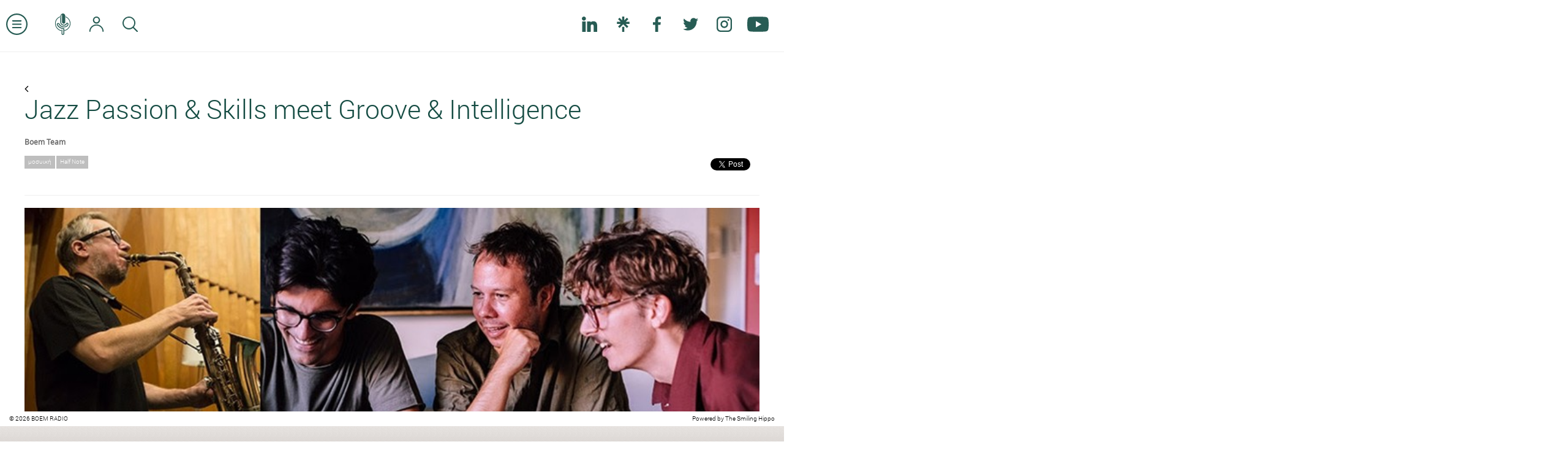

--- FILE ---
content_type: text/html; charset=UTF-8
request_url: https://www.boemradio.com/gr/el/news/jazz-passion-amp-skills-meet-groove-amp-intelligence-2/
body_size: 10983
content:
<!DOCTYPE html>
<html>
<head>
    <meta charset="utf-8">
    <meta http-equiv="X-UA-Compatible" content="IE=edge">
<meta name = "viewport" content = "initial-scale = 1.0, user-scalable = no">
<meta property="og:type" content="website" />
<meta property="fb:app_id" content=""/>
<title>Jazz Passion & Skills meet Groove & Intelligence</title>
<meta property="og:title" content="Jazz Passion & Skills meet Groove & Intelligence"/>
<meta name="twitter:title" content="Jazz Passion & Skills meet Groove & Intelligence"/>
<meta property="og:description" content="Ένα από τα σημαντικότερα group της ελληνικής τζαζ, το Spiral Trio επιστρέφοντας στην σκηνή του Half Note Jazz Club, συναντά τον εξαιρετικό σαξοφωνίστα Δημήτρη Τσάκα,  για μία μοναδική συναυλία στις 6 Απριλίου 2022. "/>
<meta property="og:url" content="https://www.boemradio.com/gr/el/news/jazz-passion-amp-skills-meet-groove-amp-intelligence-2/"/>
<meta property="og:image" content="https://www.boemradio.com/media/uploads_image/2022/04/02/p1fvkhj2llkec6jgggd1lfbcdkb_900.jpg"/>
<meta name="twitter:image" content="https://www.boemradio.com/media/uploads_image/2022/04/02/p1fvkhj2llkec6jgggd1lfbcdkb_900.jpg"/>
<meta name="description" content="Ένα από τα σημαντικότερα group της ελληνικής τζαζ, το Spiral Trio επιστρέφοντας στην σκηνή του Half Note Jazz Club, συναντά τον εξαιρετικό σαξοφωνίστα Δημήτρη Τσάκα,  για μία μοναδική συναυλία στις 6 Απριλίου 2022. "/>
    <link rel="icon" href="https://www.boemradio.com/skin/frontend/default/img/favicon.ico" type="image/x-icon"/>
    <link rel="shortcut icon" href="https://www.boemradio.com/skin/frontend/default/img/favicon.ico" type="image/x-icon"/>
    <link rel="shortcut icon" href="https://www.boemradio.com/skin/frontend/default/img/favicon.png"/>
    <link rel="stylesheet" type="text/css" href="https://www.boemradio.com/skin/frontend/default/css/bootstrap.min.css?v=1.06971646c8b7db"/>
    <link rel="stylesheet" type="text/css" href="https://www.boemradio.com/skin/frontend/default/css/font-awesome.css?v=1.06971646c8b7db"/>
    <link rel="stylesheet" type="text/css" href="https://www.boemradio.com/skin/frontend/default/css/menu_sideslide.css?v=1.06971646c8b7db"/>
    <link rel="stylesheet" type="text/css" href="https://www.boemradio.com/skin/frontend/default/css/radiojar.css?v=1.06971646c8b7db"/>
    <link rel="stylesheet" type="text/css" href="https://www.boemradio.com/skin/frontend/default/css/theme.css?v=1.06971646c8b7db"/>
    <link rel="stylesheet" type="text/css" href="https://www.boemradio.com/skin/frontend/default/css/responsive.css?v=1.06971646c8b7db"/>
    
    <script type="text/javascript" src="https://www.radiojar.com/wrappers/api-plugins/v1/radiojar-min.js"></script>
    <link href="//fonts.googleapis.com/css?family=Open+Sans:300italic,300,400italic,400,600italic,600,700italic,700,800italic,800" rel="stylesheet" type="text/css">
    
	<script src="https://apis.google.com/js/platform.js" async defer></script>
    

    <script type="text/javascript" src="https://www.boemradio.com/skin/frontend/default/js/jquery-1.11.1.min.js?v=1.06971646c8b7db"></script>
    
        <script type="text/javascript">
        var URL = 'https://www.boemradio.com/gr/el/';
        var SKIN = 'https://www.boemradio.com/skin/frontend/default/';

        var CHAT_INTERVAL = 5500;

        var WS_ROOT = 'https://www.boemradio.com/';
        var RADIOJAR_STREAM= 'ks3fqfgmb';
        $(document).ready(function () {
            $.ajaxSetup({url: URL + 'ajax/', type: "POST", dataType: "json"})
        });
    </script>
    <script src="https://www.boemradio.com/skin/frontend/default/js/modernizr-2.6.2-respond-1.1.0.min.js"></script>

    <script type="text/javascript" src="https://www.boemradio.com/skin/frontend/default/js/bootstrap.min.js?v=1.06971646c8b7db"></script>
    <script type="text/javascript" src="https://www.boemradio.com/skin/frontend/default/js/masonry.pkgd.min.js?v=1.06971646c8b7db"></script>
    <script type="text/javascript" src="https://www.boemradio.com/skin/frontend/default/js/jquery.validate.min.js?v=1.06971646c8b7db"></script>
    <script type="text/javascript" src="https://www.boemradio.com/skin/frontend/default/js/scrollingelement.js?v=1.06971646c8b7db"></script>
    <script type="text/javascript" src="https://www.boemradio.com/skin/frontend/default/js/chat.js?v=1.06971646c8b7db"></script>
    <script type="text/javascript" src="https://www.boemradio.com/skin/frontend/default/js/forms.js?v=1.06971646c8b7db"></script>
    <script type="text/javascript" src="https://www.boemradio.com/skin/frontend/default/js/theme.js?v=1.06971646c8b7db"></script>

            <script>
		  (function(i,s,o,g,r,a,m){i['GoogleAnalyticsObject']=r;i[r]=i[r]||function(){
		  (i[r].q=i[r].q||[]).push(arguments)},i[r].l=1*new Date();a=s.createElement(o),
		  m=s.getElementsByTagName(o)[0];a.async=1;a.src=g;m.parentNode.insertBefore(a,m)
		  })(window,document,'script','//www.google-analytics.com/analytics.js','ga');
		  ga('create', 'UA-4290318-75', 'auto');
		  ga('send', 'pageview');
		</script>
    </head>
<body class="el-reset section-news article-details">
<div class="">
    <header class="navbar navbar-fixed-top clearfix" role="banner">
        <nav class="clearfix nav-container pull-left" role="navigation">
        <ul class="nav navbar-nav pull-left" id="top-nav">
            <li>
                <a href="#" class="menu-expand scaled">
                    <svg version="1.1" xmlns="https://www.w3.org/2000/svg" xmlns:xlink="https://www.w3.org/1999/xlink" x="0px" y="0px" viewBox="0 0 32 32" style="enable-background:new 0 0 32 32;" xml:space="preserve">                    
                        <path d="M16,32C7.2,32,0,24.8,0,16S7.2,0,16,0s16,7.2,16,16S24.8,32,16,32z M16,2C8.3,2,2,8.3,2,16s6.3,14,14,14s14-6.3,14-14
                            S23.7,2,16,2z"/>
                        <path d="M22,12H10c-0.6,0-1-0.4-1-1s0.4-1,1-1h12c0.6,0,1,0.4,1,1S22.6,12,22,12z"/>
                        <path d="M22,17H10c-0.6,0-1-0.4-1-1s0.4-1,1-1h12c0.6,0,1,0.4,1,1S22.6,17,22,17z"/>
                        <path d="M22,22H10c-0.6,0-1-0.4-1-1s0.4-1,1-1h12c0.6,0,1,0.4,1,1S22.6,22,22,22z"/>                    
                    </svg>
                </a>
            </li>
            <li class="homepage-link ">
                <a href="https://www.boemradio.com/" class="ajax-link scaled">
                    <svg version="1.1" xmlns="https://www.w3.org/2000/svg" xmlns:xlink="https://www.w3.org/1999/xlink" x="0px" y="0px"
                         viewBox="0 0 72.8 100.8" style="enable-background:new 0 0 72.8 100.8;" xml:space="preserve">                                        
                        <path class="st0" d="M62.4,22.2c-3.6-3.6-7.7-6.3-12.1-8L49.6,14l0,0.7l0,2.3l0,0.3l0.3,0.1c3.7,1.6,7.2,3.9,10.3,7
                            c6.3,6.3,9.4,14,9.4,22.8c0,8.9-3.2,16.5-9.7,22.7c-4.4,4.3-9.6,7.1-15.3,8.4l-0.4,0.1l0,0.4l0,2.3l0,0.6l0.6-0.1
                            c6.5-1.4,12.3-4.6,17.3-9.4c7-6.8,10.6-15.2,10.6-25.1C72.8,37.5,69.3,29.1,62.4,22.2z"/>
                        <path class="st0" d="M12.5,69.6C6.3,63.3,3.1,55.7,3.1,47c0-8.8,3.2-16.5,9.4-22.7c3.3-3.3,7.1-5.8,11.3-7.3l0.3-0.1l0-0.3l0-2.3
                            l0-0.7l-0.7,0.2c-4.8,1.6-9.1,4.4-13,8.1C3.5,28.7,0,37,0,46.6c0,9.6,3.4,18,10.1,25.1c5.3,5.6,11.5,9,18.4,10.3l0.6,0.1v-0.6v-0.6
                            c0-0.5,0.1-1,0.4-1.3l0.5-0.7l-0.8-0.1C22.9,77.6,17.3,74.5,12.5,69.6z"/>
                        <path class="st0" d="M41.1,68.8c-12.4-0.5-21.8-5.6-27.8-15.4c-1-1.7-1.2-3.1-0.6-4c0.3-0.5,0.9-0.8,1.6-0.8c1.3,0,2.7,1.1,3.8,3
                            c4.7,8.6,13.5,13.5,24.1,13.5c1.9,0,3.8-0.2,5.7-0.5c6.3-1,11.8-4.7,14.1-9.5c1.7-3.5,1.7-6.8,0.1-9.2c-1.1-1.6-2.8-2.5-4.7-2.5
                            c-2.6,0-5.1,1.8-6.8,5c-1.5,2.9-4.5,4.4-8.5,4.4c-1.5,0-3-0.2-4.6-0.6c-4.8-1.2-8.4-5.6-8.4-10.2l0.1-28.3c0-4.4,1.6-6.9,2.9-8.1
                            l0.9-0.9l0,35.9c0,2.2,0.8,4.1,2.4,5.4c1.4,1.1,3.3,1.8,5.3,1.8c3.7,0,7.4-2.2,7.4-7l0.1-27.4c0-4.4-1.3-8-3.9-10.4
                            C42.6,1,40,0,37.2,0c-5.7,0-11.9,4.3-11.9,13.7L25.1,42c0,6.4,4.9,12.5,11.5,14.2c2.1,0.5,4.1,0.8,6,0.8c5.6,0,9.6-2.2,12-6.7
                            c0.9-1.8,1.9-2.7,2.9-2.7c0.5,0,0.9,0.2,1.3,0.7c0.7,1.1,0.6,3.3-0.4,5.3c-1.8,3.6-6.1,6.4-11,7.2c-1.6,0.3-3.3,0.4-4.9,0.4
                            c-9.1,0-16.6-4.1-20.5-11.4c-1.8-3.3-4.5-5.1-7.5-5.1c-2.2,0-4.2,1-5.3,2.8c-1.4,2.2-1.2,5,0.5,8c5.5,9.9,16.3,16.4,28.8,17.3
                            l0.5,0l0.2,21.6c0,1-0.4,1.6-0.7,1.9c-0.4,0.4-1,0.6-1.6,0.6c-0.6,0-1.2-0.2-1.7-0.7c-0.3-0.3-0.7-0.9-0.7-1.9V77.7
                            c0-0.3-0.1-0.6-0.2-0.9c-0.4-0.8-1.2-1.1-1.9-1.1c-0.7,0-1.3,0.3-1.7,0.7c-0.3,0.3-0.4,0.8-0.4,1.2v16.6c0,4.5,3.4,6.5,6.6,6.5
                            c1.8,0,3.5-0.6,4.7-1.8c1.2-1.2,1.9-2.8,1.9-4.7l-0.2-23.5C43.1,69.9,42,68.9,41.1,68.8z"/>
                    </svg>
                </a>
            </li>


            <li>
                <a href="https://www.boemradio.com/gr/el/account/" class="ajax-link">
                    <svg version="1.1" xmlns="https://www.w3.org/2000/svg" xmlns:xlink="https://www.w3.org/1999/xlink" x="0px" y="0px"
                         viewBox="0 0 127 135.9" style="enable-background:new 0 0 127 135.9;" xml:space="preserve">
                        <path d="M63.5,63c8.3,0,16.2-3.3,22.2-9.3c6-6,9.3-13.9,9.3-22.2s-3.3-16.2-9.3-22.2c-6-6-13.9-9.3-22.2-9.3S47.3,3.3,41.3,9.3
                            c-6,6-9.3,13.9-9.3,22.2s3.3,16.2,9.3,22.2S55.2,63,63.5,63z M63.5,10C74.8,10,84,19.2,84,30.5C84,41.8,74.8,51,63.5,51
                            C52.2,51,43,41.8,43,30.5C43,19.2,52.2,10,63.5,10z"/>
                        <path d="M61.7,70C46,70,31,76,19.4,87.1C7.8,98.1,0.9,112.8,0,128.5c0,4.8,2.9,7.4,5.7,7.4c2,0,4.3-1.4,4.3-5.4v0l0,0
                            C11,102.2,34.5,80,63.5,80s52.5,22.2,53.5,50.4l0,0v0c0,4,2.3,5.4,4.3,5.4c2.8,0,5.7-2.5,5.7-7.4C125,95.7,97.2,70,63.5,70
                            C62.9,70,62.3,70,61.7,70L61.7,70"/>
                    </svg>
                </a>
            </li>
                        <li class="clearfix hidden-xs">
                <a href="#" data-parent="#top-nav" class="pull-left hidden-xs" data-toggle="collapse" data-target="#search-form" aria-expanded="false" aria-controls="search-form">
                    <svg version="1.1" xmlns="https://www.w3.org/2000/svg" xmlns:xlink="https://www.w3.org/1999/xlink" x="0px" y="0px"
                         viewBox="0 0 18.5 18.5" style="enable-background:new 0 0 18.5 18.5;" xml:space="preserve">
                            <path d="M13.7,12.7l4.6,4.6c0.3,0.3,0.3,0.8,0,1.1c-0.3,0.3-0.8,0.3-1.1,0l-4.6-4.6c-1.3,1.1-3.1,1.8-4.9,1.8C3.5,15.5,0,12,0,7.8
                                S3.5,0,7.8,0s7.8,3.5,7.8,7.8C15.5,9.6,14.8,11.3,13.7,12.7z M7.8,14c3.5,0,6.3-2.8,6.3-6.3s-2.8-6.3-6.3-6.3S1.5,4.3,1.5,7.8
                                S4.3,14,7.8,14z"/>
                    </svg>
                </a>
                <form class="pull-left navbar-form navbar-left collapse fade" id="search-form" action="https://www.boemradio.com/gr/el/search/">
                    <div class="form-group">
                        <input type="text" class="form-control" name="search-param">
                    </div>
                    <button type="submit" class="btn btn-default">ΑΝΑΖΗΤΗΣΗ</button>
                    <button type="button" class="btn btn-link" style="color: #000" data-toggle="collapse" data-target="#search-form" aria-expanded="false" aria-controls="search-form">&times;</button>
                </form>
            </li>
        </ul>
        <ul class="nav navbar-nav pull-right hidden-xs">
            <li class="fb-btn">
				<div class="fb-like pull-right" style="margin: 20px 0 0 0;" data-href="https://www.facebook.com/boemradio/ " data-layout="button_count" data-action="like" data-show-faces="false" data-share="false"></div>	
			</li>
            <li>
                <a href="https://www.linkedin.com/company/boemradio" class="no-border social-link" target="_blank">
                    <svg version="1.1" id="Layer_1" xmlns="http://www.w3.org/2000/svg" xmlns:xlink="http://www.w3.org/1999/xlink" x="0px" y="0px"
                         viewBox="0 0 310 310" style="enable-background:new 0 0 310 310;" xml:space="preserve">
                        <g id="XMLID_801_">
                            <path id="XMLID_802_" d="M72.2,99.7H9.9c-2.8,0-5,2.2-5,5v199.9c0,2.8,2.2,5,5,5h62.2c2.8,0,5-2.2,5-5V104.7
                                C77.2,102,74.9,99.7,72.2,99.7z"/>
                            <path id="XMLID_803_" d="M41.1,0.3C18.4,0.3,0,18.7,0,41.4c0,22.6,18.4,41,41.1,41c22.6,0,41-18.4,41-41
                                C82.1,18.7,63.7,0.3,41.1,0.3z"/>
                            <path id="XMLID_804_" d="M230.5,94.8c-25,0-43.5,10.7-54.7,23v-13c0-2.8-2.2-5-5-5h-59.6c-2.8,0-5,2.2-5,5v199.9c0,2.8,2.2,5,5,5
                                h62.1c2.8,0,5-2.2,5-5v-98.9c0-33.3,9.1-46.3,32.3-46.3c25.3,0,27.3,20.8,27.3,48v97.2c0,2.8,2.2,5,5,5H305c2.8,0,5-2.2,5-5V195
                                C310,145.4,300.5,94.8,230.5,94.8z"/>
                        </g>
                    </svg>
                </a>
            </li>
            <li>
                <a href="https://linktr.ee/BoemRadio" class="no-border social-link" target="_blank">
                    <svg version="1.1" id="Layer_1" xmlns="http://www.w3.org/2000/svg" xmlns:xlink="http://www.w3.org/1999/xlink" x="0px" y="0px" viewBox="0 0 48 48" style="enable-background:new 0 0 48 48;" xml:space="preserve">
                        <path d="M27.5,11.7l8-8.2l4.6,4.8l-8.4,8h11.8v6.6H31.7l8.5,8.2l-4.6,4.7L24,24.2L12.5,35.7l-4.6-4.6l8.5-8.2H4.5v-6.6h11.8l-8.4-8
                        l4.6-4.8l8,8.2V0h6.9V11.7z M20.5,32.3h6.9V48h-6.9V32.3z"/>
                    </svg>
                </a>
            </li>
            <li>
                <a href="https://www.facebook.com/boemradio" class="no-border social-link" target="_blank">
                    <svg version="1.1" xmlns="https://www.w3.org/2000/svg" xmlns:xlink="https://www.w3.org/1999/xlink" x="0px" y="0px"
                         viewBox="0 0 155.1 155.1" style="enable-background:new 0 0 155.1 155.1;" xml:space="preserve">
                        <path id="f_1_" class="st0" d="M89.6,155.1V84.4h23.7l3.6-27.6H89.6V39.2c0-8,2.2-13.4,13.7-13.4l14.6,0V1.1
                            C115.3,0.8,106.7,0,96.6,0C75.5,0,61.1,12.9,61.1,36.5v20.3H37.3v27.6h23.8v70.8H89.6z"/>
                    </svg>
                </a>
            </li>
            <li>
                <a href="https://twitter.com/Boem_Radio" class="no-border social-link" target="_blank">                    
                    <svg version="1.1" xmlns="https://www.w3.org/2000/svg" xmlns:xlink="https://www.w3.org/1999/xlink" x="0px" y="0px" viewBox="0 0 612 612" style="enable-background:new 0 0 612 612;" xml:space="preserve">                    
                        <path class="st0" d="M612,116.3c-22.5,10-46.7,16.7-72.1,19.8c25.9-15.5,45.8-40.2,55.2-69.4c-24.3,14.4-51.2,24.8-79.8,30.5
                            c-22.9-24.4-55.5-39.7-91.6-39.7c-69.3,0-125.6,56.2-125.6,125.5c0,9.8,1.1,19.4,3.3,28.6c-104.3-5.2-196.8-55.2-258.8-131.2
                            c-10.8,18.5-17,40.1-17,63.1c0,43.6,22.2,82,55.8,104.5c-20.6-0.7-39.9-6.3-56.9-15.8v1.6c0,60.8,43.3,111.6,100.7,123.1
                            c-10.5,2.8-21.6,4.4-33.1,4.4c-8.1,0-15.9-0.8-23.6-2.3c16,49.9,62.3,86.2,117.3,87.2c-42.9,33.7-97.1,53.7-155.9,53.7
                            c-10.1,0-20.1-0.6-29.9-1.7c55.6,35.7,121.5,56.5,192.4,56.5c230.9,0,357.2-191.3,357.2-357.2l-0.4-16.3
                            C573.9,163.5,595.2,141.4,612,116.3z"/>                        
                    </svg>

                </a>
            </li>           
			<li>
                <a href="https://www.instagram.com/boem_radio/" class="no-border social-link" target="_blank">
                    <svg version="1.1" xmlns="https://www.w3.org/2000/svg" xmlns:xlink="https://www.w3.org/1999/xlink" x="0px" y="0px"
                         viewBox="0 0 75 75" style="enable-background:new 0 0 75 75;" xml:space="preserve">                    
                        <path class="st0" d="M37.5,19C27.3,19,19,27.3,19,37.5S27.3,56,37.5,56S56,47.7,56,37.5S47.7,19,37.5,19z M37.5,49
                            C31.2,49,26,43.8,26,37.5S31.2,26,37.5,26C43.8,26,49,31.2,49,37.5S43.8,49,37.5,49z"/>
                        <path class="st0" d="M55.5,0h-36C8.7,0,0,8.7,0,19.5v36C0,66.3,8.7,75,19.5,75h36C66.3,75,75,66.3,75,55.5v-36
                            C75,8.7,66.3,0,55.5,0z M55.5,68h-36C12.5,68,7,62.5,7,55.5v-36C7,12.5,12.5,7,19.5,7h36c7,0,12.5,5.5,12.5,12.5v36
                            C68,62.5,62.5,68,55.5,68z"/>
                        <circle class="st0" cx="57.5" cy="16.5" r="4.5"/>
                    </svg>
                </a>
            </li>
            <li>
                <a href="https://www.youtube.com/c/boemradio69?sub_confirmation=1" class="no-border scaled social-link" target="_blank">
                    <svg version="1.1" xmlns="https://www.w3.org/2000/svg" xmlns:xlink="https://www.w3.org/1999/xlink" x="0px" y="0px"
                         viewBox="0 0 176 124" style="enable-background:new 0 0 176 124;" xml:space="preserve">                    
                        <path class="st0" d="M172.3,19.4c-2-7.6-8-13.6-15.6-15.7C143,0,88,0,88,0S33,0,19.2,3.7c-7.6,2-13.5,8-15.6,15.7C0,33.2,0,62,0,62
                        s0,28.8,3.7,42.6c2,7.6,8,13.6,15.6,15.7C33,124,88,124,88,124s55,0,68.8-3.7c7.6-2,13.5-8,15.6-15.7C176,90.8,176,62,176,62
                        S176,33.2,172.3,19.4z M70,88.2V35.8L116,62L70,88.2z"/>
                    </svg>
                </a>
            </li>
           
        </ul>

    </nav>
    <div class="pull-right logo">
        <a href="https://www.boemradio.com/" class="ajax-link">
            <img src="https://www.boemradio.com/skin/frontend/default/img/header-logo.png" width="" height="" alt="Boem Radio"/>
        </a>
    </div>

    <script>

        var prime = $(".with-prime");
        var header = $("header");
        $(function(){                        
            var scroll = getBodyScrollTop();
             updateHeaderPotition(scroll);
            $(window).on('scroll',function(){
                scroll = getBodyScrollTop();
                updateHeaderPotition(scroll);
            });
        });

        function updateHeaderPotition(scroll){            
            var primeBannerHeader = $('.prime-banner').innerHeight();
            if (scroll >= 20) {
                prime.addClass('fixed');
                header.addClass("fixed-header");
                $('.with-prime .navbar-fixed-top').css('top',0);                
            } else {                
                $('.with-prime .navbar-fixed-top').css('top', primeBannerHeader );                                    
                prime.removeClass("fixed");
                header.removeClass("fixed-header");
            }        
        }
        function getBodyScrollTop () { 
            return Math.max(window.pageYOffset, document.documentElement.scrollTop, document.body.scrollTop,$(window).scrollTop(),window.scrollY);
        }
    </script>
</header><div class="menu-wrap">
    <nav class="menu">
        <div class="menu-list">
            <a href="https://www.boemradio.com/"><img src="https://www.boemradio.com/skin/frontend/default/img/menu-logo.jpg"/></a>
                            <a class="clearfix plampros" title="About BOEM" href="https://www.boemradio.com/gr/el/plampros/">
                    <span class="menu-icon">
                        <img src="https://www.boemradio.com/skin/frontend/default/img/menu-icons/plampros.png">
                    </span>
                    <span class="menu-label">
                        about boem                    </span>
                </a>
                            <a class="clearfix boemians" title="Boemians" href="https://www.boemradio.com/gr/el/boemians/">
                    <span class="menu-icon">
                        <img src="https://www.boemradio.com/skin/frontend/default/img/menu-icons/boemians.png">
                    </span>
                    <span class="menu-label">
                        boemians                    </span>
                </a>
                            <a class="clearfix int-interviews" title="International Interviews" href="https://www.boemradio.com/gr/el/int-interviews/">
                    <span class="menu-icon">
                        <img src="https://www.boemradio.com/skin/frontend/default/img/menu-icons/int-interviews.png">
                    </span>
                    <span class="menu-label">
                        international interviews                    </span>
                </a>
                            <a class="clearfix interviews" title="Internal Interviews" href="https://www.boemradio.com/gr/el/interviews/">
                    <span class="menu-icon">
                        <img src="https://www.boemradio.com/skin/frontend/default/img/menu-icons/interviews.png">
                    </span>
                    <span class="menu-label">
                        internal interviews                    </span>
                </a>
                            <a class="clearfix point-of-view" title="Point Of View" href="https://www.boemradio.com/gr/el/point-of-view/">
                    <span class="menu-icon">
                        <img src="https://www.boemradio.com/skin/frontend/default/img/menu-icons/point-of-view.png">
                    </span>
                    <span class="menu-label">
                        point of view                    </span>
                </a>
                            <a class="clearfix podcasts" title="Podcasts" href="https://www.boemradio.com/gr/el/podcasts/">
                    <span class="menu-icon">
                        <img src="https://www.boemradio.com/skin/frontend/default/img/menu-icons/podcasts.png">
                    </span>
                    <span class="menu-label">
                        podcasts                    </span>
                </a>
                            <a class="clearfix culture" title="Agenda Theater" href="https://www.boemradio.com/gr/el/culture/">
                    <span class="menu-icon">
                        <img src="https://www.boemradio.com/skin/frontend/default/img/menu-icons/culture.png">
                    </span>
                    <span class="menu-label">
                        agenda theater                    </span>
                </a>
                            <a class="clearfix agenda-music" title="Agenda Music" href="https://www.boemradio.com/gr/el/agenda-music/">
                    <span class="menu-icon">
                        <img src="https://www.boemradio.com/skin/frontend/default/img/menu-icons/agenda-music.png">
                    </span>
                    <span class="menu-label">
                        agenda music                    </span>
                </a>
                            <a class="clearfix contact" title="Contact" href="https://www.boemradio.com/gr/el/contact/">
                    <span class="menu-icon">
                        <img src="https://www.boemradio.com/skin/frontend/default/img/menu-icons/contact.png">
                    </span>
                    <span class="menu-label">
                        contact                    </span>
                </a>
            
            <a class="clearfix advertising" title="διαφημιστείτε" href="mailto:sofiakarayianni@boemradio.com?subject=Δήλωση ενδιαφέροντος για διαφήμιση στο BOEM Radio">
                <span class="menu-icon">
                    <img src="https://www.boemradio.com/skin/frontend/default/img/menu-icons/advertising.png">
                </span>
                <span class="menu-label">διαφημιστείτε</span>
            </a>

            <ul class="list-inline social-links no-border clearfix">
            <li>
                <a href="https://www.linkedin.com/company/boemradio" class="no-border social-link" target="_blank">
                    <svg version="1.1" id="Layer_1" xmlns="http://www.w3.org/2000/svg" xmlns:xlink="http://www.w3.org/1999/xlink" x="0px" y="0px"
                         viewBox="0 0 310 310" style="enable-background:new 0 0 310 310;" xml:space="preserve">
                        <g id="XMLID_801_">
                            <path id="XMLID_802_" d="M72.2,99.7H9.9c-2.8,0-5,2.2-5,5v199.9c0,2.8,2.2,5,5,5h62.2c2.8,0,5-2.2,5-5V104.7
                                C77.2,102,74.9,99.7,72.2,99.7z"/>
                            <path id="XMLID_803_" d="M41.1,0.3C18.4,0.3,0,18.7,0,41.4c0,22.6,18.4,41,41.1,41c22.6,0,41-18.4,41-41
                                C82.1,18.7,63.7,0.3,41.1,0.3z"/>
                            <path id="XMLID_804_" d="M230.5,94.8c-25,0-43.5,10.7-54.7,23v-13c0-2.8-2.2-5-5-5h-59.6c-2.8,0-5,2.2-5,5v199.9c0,2.8,2.2,5,5,5
                                h62.1c2.8,0,5-2.2,5-5v-98.9c0-33.3,9.1-46.3,32.3-46.3c25.3,0,27.3,20.8,27.3,48v97.2c0,2.8,2.2,5,5,5H305c2.8,0,5-2.2,5-5V195
                                C310,145.4,300.5,94.8,230.5,94.8z"/>
                        </g>
                    </svg>
                </a>
            </li>
            <li>
                <a href="https://linktr.ee/BoemRadio" class="no-border social-link" target="_blank">
                    <svg version="1.1" id="Layer_1" xmlns="http://www.w3.org/2000/svg" xmlns:xlink="http://www.w3.org/1999/xlink" x="0px" y="0px" viewBox="0 0 48 48" style="enable-background:new 0 0 48 48;" xml:space="preserve">
                        <path d="M27.5,11.7l8-8.2l4.6,4.8l-8.4,8h11.8v6.6H31.7l8.5,8.2l-4.6,4.7L24,24.2L12.5,35.7l-4.6-4.6l8.5-8.2H4.5v-6.6h11.8l-8.4-8
                        l4.6-4.8l8,8.2V0h6.9V11.7z M20.5,32.3h6.9V48h-6.9V32.3z"/>
                    </svg>
                </a>
            </li>
            <li>
                <a href="https://www.facebook.com/boemradio" class="no-border social-link" target="_blank">
                    <svg version="1.1" xmlns="https://www.w3.org/2000/svg" xmlns:xlink="https://www.w3.org/1999/xlink" x="0px" y="0px"
                         viewBox="0 0 155.1 155.1" style="enable-background:new 0 0 155.1 155.1;" xml:space="preserve">
                        <path id="f_1_" class="st0" d="M89.6,155.1V84.4h23.7l3.6-27.6H89.6V39.2c0-8,2.2-13.4,13.7-13.4l14.6,0V1.1
                            C115.3,0.8,106.7,0,96.6,0C75.5,0,61.1,12.9,61.1,36.5v20.3H37.3v27.6h23.8v70.8H89.6z"/>
                    </svg>
                </a>
            </li>
            <li>
                <a href="https://twitter.com/Boem_Radio" class="no-border social-link" target="_blank">                    
                    <svg version="1.1" xmlns="https://www.w3.org/2000/svg" xmlns:xlink="https://www.w3.org/1999/xlink" x="0px" y="0px" viewBox="0 0 612 612" style="enable-background:new 0 0 612 612;" xml:space="preserve">                    
                        <path class="st0" d="M612,116.3c-22.5,10-46.7,16.7-72.1,19.8c25.9-15.5,45.8-40.2,55.2-69.4c-24.3,14.4-51.2,24.8-79.8,30.5
                            c-22.9-24.4-55.5-39.7-91.6-39.7c-69.3,0-125.6,56.2-125.6,125.5c0,9.8,1.1,19.4,3.3,28.6c-104.3-5.2-196.8-55.2-258.8-131.2
                            c-10.8,18.5-17,40.1-17,63.1c0,43.6,22.2,82,55.8,104.5c-20.6-0.7-39.9-6.3-56.9-15.8v1.6c0,60.8,43.3,111.6,100.7,123.1
                            c-10.5,2.8-21.6,4.4-33.1,4.4c-8.1,0-15.9-0.8-23.6-2.3c16,49.9,62.3,86.2,117.3,87.2c-42.9,33.7-97.1,53.7-155.9,53.7
                            c-10.1,0-20.1-0.6-29.9-1.7c55.6,35.7,121.5,56.5,192.4,56.5c230.9,0,357.2-191.3,357.2-357.2l-0.4-16.3
                            C573.9,163.5,595.2,141.4,612,116.3z"/>                        
                    </svg>

                </a>
            </li>           
			<li>
                <a href="https://www.instagram.com/boem_radio/" class="no-border social-link" target="_blank">
                    <svg version="1.1" xmlns="https://www.w3.org/2000/svg" xmlns:xlink="https://www.w3.org/1999/xlink" x="0px" y="0px"
                         viewBox="0 0 75 75" style="enable-background:new 0 0 75 75;" xml:space="preserve">                    
                        <path class="st0" d="M37.5,19C27.3,19,19,27.3,19,37.5S27.3,56,37.5,56S56,47.7,56,37.5S47.7,19,37.5,19z M37.5,49
                            C31.2,49,26,43.8,26,37.5S31.2,26,37.5,26C43.8,26,49,31.2,49,37.5S43.8,49,37.5,49z"/>
                        <path class="st0" d="M55.5,0h-36C8.7,0,0,8.7,0,19.5v36C0,66.3,8.7,75,19.5,75h36C66.3,75,75,66.3,75,55.5v-36
                            C75,8.7,66.3,0,55.5,0z M55.5,68h-36C12.5,68,7,62.5,7,55.5v-36C7,12.5,12.5,7,19.5,7h36c7,0,12.5,5.5,12.5,12.5v36
                            C68,62.5,62.5,68,55.5,68z"/>
                        <circle class="st0" cx="57.5" cy="16.5" r="4.5"/>
                    </svg>
                </a>
            </li>
            <li>
                <a href="https://www.youtube.com/c/boemradio69?sub_confirmation=1" class="no-border scaled social-link" target="_blank">
                    <svg version="1.1" xmlns="https://www.w3.org/2000/svg" xmlns:xlink="https://www.w3.org/1999/xlink" x="0px" y="0px"
                         viewBox="0 0 176 124" style="enable-background:new 0 0 176 124;" xml:space="preserve">                    
                        <path class="st0" d="M172.3,19.4c-2-7.6-8-13.6-15.6-15.7C143,0,88,0,88,0S33,0,19.2,3.7c-7.6,2-13.5,8-15.6,15.7C0,33.2,0,62,0,62
                        s0,28.8,3.7,42.6c2,7.6,8,13.6,15.6,15.7C33,124,88,124,88,124s55,0,68.8-3.7c7.6-2,13.5-8,15.6-15.7C176,90.8,176,62,176,62
                        S176,33.2,172.3,19.4z M70,88.2V35.8L116,62L70,88.2z"/>
                    </svg>
                </a>
            </li>
            </ul>
            
            
            <a href="https://www.boemradio.com/" class="no-border last-link">
                <span class="copyright">&copy; 2026. All rights reserved</span>
            </a>

        </div>
    </nav>
    <button class="close-button" id="close-button"><i class="fa fa-times fa-2x"></i></button>
</div>
</div>
<div id="content_wrapper" class="content-wrap" >

    <div id="main_wrapper" class="content">
        <div id="wrapper">
            
            <div class="contact-form-container" style="display: none;">
                <div>
    <div class="row">
        <div class="col-xs-12 col-sm-8 col-sm-offset-2 col-md-6 col-md-offset-3">
            <form name="contact-form" id="contact-form" class="container-fluid">
                <input type="hidden" name="module" value="contact"/>
                <input type="hidden" name="action" value="send-email"/>
                <input type="hidden" name="country_code" value="gr"/>
                <input type="hidden" name="country_region" value="Europe"/>
                
<div class="row form-group">
    <div class="control-group col-sm-6">
        <label for="fname" class="control-label">Όνομα<span class="red">*</span>
        </label>
        <input class="form-control" id="fname" name="fname" type="text" value=""/>
    </div>
    <div class="control-group col-sm-6">
        <label for="lname">Επώνυμο<span class="red">*</span> </label>
        <input class="form-control" id="lname" name="lname" type="text" value=""/>
    </div>
</div>
<div class="row form-group">
    <div class="col-sm-6">
        <label for="email">Ηλεκτρονική Διεύθυνση<span class="red">*</span> </label>
        <input class="form-control" id="email" name="email" type="email" value=""/>
    </div>
    <div class="form-group col-sm-6">
        <label for="cell_phone">Τηλέφωνο</label>
        <input class="form-control" id="cell_phone" name="phone" type="tel" value=""/>
    </div>
</div>

<div class="row form-group">
    <div class="col-sm-12">
        <label for="message">Μήνυμα<span class="red">*</span> </label>
        <textarea class="form-control" id="message" name="message" style="height:150px;"></textarea>
    </div>
</div>

<label for="captcha_code">Χαρακτήρες Captcha<span class="red">*</span></label>

<div class="row form-group">

    <div class="col-sm-3">

        <div class="controls controls-row">
            <img id="verification" src="https://www.boemradio.com/captcha/" class="img-responsive"/>

            <div class="input-container span3">
                <a tabindex="-1" href="#" title="Reload Code" onclick="document.getElementById('verification').src = 'https://www.boemradio.com/captcha/?sid=' + Math.random(); this.blur(); return false;"><span class="icon-refresh"></span>
                    Reload code</a>
            </div>
        </div>
    </div>
    <div class="control-group col-sm-3">
        <input type="text" id="captcha_code" name="captcha_code" class="form-control"/>
    </div>

</div>
<div class="form-group">

    <p class="required pull-left">* Υποχρεωτικά Πεδία</p>

    <div class="controls pull-right">
        <button class="btn-danger btn" type="reset">ΑΚΥΡΩΣΗ <i class="icon-remove"></i></button>
        <button rel="contact-form" class="btn-primary submit-form btn" type="submit">ΑΠΟΣΤΟΛΗ</button>
    </div>
</div>            </form>
        </div>
    </div>
</div>
<script type="text/javascript">
    $(function () {
        initContactForm();
    })
</script>            </div>

            <div class="ajax-meta"><input type="hidden" name="og:title"          value="Jazz Passion &amp; Skills meet Groove &amp; Intelligence"/>
<input type="hidden" name="og:description"    value="Ένα από τα σημαντικότερα group της ελληνικής τζαζ, το Spiral Trio επιστρέφοντας στην σκηνή του Half Note Jazz Club, συναντά τον εξαιρετικό σαξοφωνίστα Δημήτρη Τσάκα,  για μία μοναδική συναυλία στις 6 Απριλίου 2022. "/>
<input type="hidden" name="og:url"            value="https://www.boemradio.com/gr/el/news/jazz-passion-amp-skills-meet-groove-amp-intelligence-2/"/>
<input type="hidden" name="og:image"          value="https://www.boemradio.com/media/uploads_image/2022/04/02/p1fvkhj2llkec6jgggd1lfbcdkb_900.jpg"/>
<input type="hidden" name="classes"           value="1column el-reset section-news default-bg"/>
</div>                        <div id="center-column" class="container clearfix">
                
    <h4 style="margin:0">
        <a href="https://www.boemradio.com/gr/el//" class="ajax-link"><i class="fa fa-angle-left fa-3"></i>         </a></h4>
    <h1>Jazz Passion & Skills meet Groove & Intelligence</h1>

        <a href="https://www.boemradio.com/gr/el/boemians/#136" class="ajax-link author-name">Boem Team  </a>

    <div class="clearfix" style="padding-top:10px;">
        <div class="pull-left">
                <div class="post-tags clearfix hidden-sm">
                        <a href="https://www.boemradio.com/gr/el/search/?tag=μοσυική" class="ajax-link">μοσυική</a>
                            <a href="https://www.boemradio.com/gr/el/search/?tag=Half%20Note" class="ajax-link">Half Note</a>
                </div>
        </div>
        <ul class="pull-right post-shares">
			<li class="fb-btn">
				<div class="fb-like pull-right" style="margin: 2px 0;" data-href="https://www.boemradio.com/gr/el/news/jazz-passion-amp-skills-meet-groove-amp-intelligence-2/" data-layout="button_count" data-action="like" data-show-faces="false" data-share="true"></div>	
			</li>
     		
      		<li class="twitter-btn">
				<a href="https://twitter.com/share" class="twitter-share-button">Tweet</a>
			</li>
       		<li class="gplus-btn"><div class="g-plus" id="gplus-div" data-action="share" data-annotation="none"></div></li>
		</ul>
    </div>    
        
    <hr>
        	<div >
    <img src="https://www.boemradio.com/media/uploads_image/2022/04/02/p1fvkhj2llkec6jgggd1lfbcdkb_1170x600.jpg" width="1170" height="600" class="img-responsive"/>
    </div>

    <div class="release" style="padding:20px 0"> <p><p>Ένα από τα σημαντικότερα group της ελληνικής τζαζ, το Spiral Trio επιστρέφοντας στην σκηνή του Half Note Jazz Club, συναντά τον εξαιρετικό σαξοφωνίστα Δημήτρη Τσάκα,&nbsp; για μία μοναδική συναυλία στις 6 Απριλίου 2022.&nbsp; Οι Spiral Trio με&nbsp; παρουσία σε σημαντικές μουσικές σκηνές της Ελλάδας, Φεστιβάλ και σπουδαίες σκηνές της Ευρώπης και δισκογραφική παρουσία συμπληρώνουν σχεδόν μία δεκαετία ζωής και βρίσκονται στην πιο δημιουργική τους περίοδο. Ο Δημήτρης Τσάκας είναι κι αυτός ένας σαξοφωνίστας, συνθέτης, leader και παραγωγός από τους σπουδαιότερους που έχει αναδείξει η σκηνή της τζαζ στην&nbsp; πατρίδας μας και&nbsp; συνεργασίες μεγάλης εμβέλειας αλλά και δισκογραφία.</p><p>Στην εξαιρετικά ενδιαφέρουσα αυτή συνάντηση, ένα γκρουπ και ένας σολίστας που έχουν κοινές αναφορές στο στυλ της μοντέρνας τζαζ, συνεργάζονται αρμονικά κι αυτοσχεδιάζουν με φαντασία, ποικιλία και έντονη διάδραση πάνω σε δικές τους συνθέσεις αλλά και jazz standards, για να μας χαρίσουν κάποια μουσική βραδιά απ’ αυτές που μας μένουν ανεξίτηλες στην μνήμη και την καρδιά.</p><p>Δημήτρης Τσάκας – σαξόφωνο</p><p>Σπύρος Μάνεσης – πιάνο</p><p>Αρίωνας Γυφτάκης – κοντραμπάσο</p><p>Αναστάσης Γούλιαρης – τύμπανα</p><p>HALF NOTE JAZZ CLUB</p><p>Τριβωνιανού 17, Μετς</p><p>Προπώληση: www.viva.gr,</p><p>Πληροφορίες&nbsp; &amp; Κρατήσεις: 210 9213310</p><p>Ώρα έναρξης</p><p>Τετάρτη 21:30</p><p>*Οι πόρτες ανοίγουν μία ώρα πριν την έναρξη των εκδηλώσεων, για την αποφυγή συγχρωτισμού και τη διευκόλυνση της ροής παρακαλούμε να προσέλθετε από εκείνη την ώρα.</p><p>*Στις εκδηλώσεις η χρήση μάσκας κατά την είσοδο, την έξοδο και την μετάβαση στις τουαλέτες, είναι υποχρεωτική.</p><p>Τιμές εισιτηρίων:</p><p>Γενική είσοδος σε τραπέζι 12€</p><p>BAR ΟΡΘΙΩΝ 10€</p><p>Για περισσότερες πληροφορίες: <a href="https://www.halfnote.gr/" target="_blank">www.halfnote.gr</a> &amp; 2109213310</p></p> </div>

      

    <div class="clearfix" style="padding:20px 0"><div class="clearfix">
<h3 class="post-label" style="margin-top:0">ΔΙΑΒΑΣΤΕ ΑΚΟΜΑ &nbsp;&nbsp; <i class="fa fa-angle-right"></i> &nbsp;</h3>
</div>
        <div class="col-sm-6 col-md-4 col-lg-3 postphoto item">
                            <a href="https://www.boemradio.com/gr/el/news/to-odeio-nea-melodia-sto-half-note/" class="ajax-link ">
                    <img src="https://www.boemradio.com/media/uploads_image/2022/04/02/p1fvkh01k81unuhpo1fmu11101p295_400x300.jpg" class="img-responsive" width="400" height="300"/>
                </a>
                        
            <a href="https://www.boemradio.com/gr/el/news/to-odeio-nea-melodia-sto-half-note/" class="ajax-link posthover">
                <h3>Το Ωδείο Νέα Μελωδία στο Half Note.</h3>
                <span class="author">
                Boem Team                 </span>
                <p>Βραδιά αφιέρωμα στο ελληνικό και ξένο έντεχνο τραγούδι. Τρίτη 5 Απριλίου 2022</p>
            </a>
        </div>

            <div class="col-sm-6 col-md-4 col-lg-3 postphoto item">
                            <a href="https://www.boemradio.com/gr/el/news/zacharoula-klimatsaki-boem-radio-2/" class="ajax-link ">
                    <img src="https://www.boemradio.com/media/uploads_image/2021/09/01/p1feg6ntia1rfu9edln2g9s35014_400x300.jpg" class="img-responsive" width="400" height="300"/>
                </a>
                        
            <a href="https://www.boemradio.com/gr/el/news/zacharoula-klimatsaki-boem-radio-2/" class="ajax-link posthover">
                <h3>Ζαχαρούλα Κλιματσάκη @ Boem Radio</h3>
                <span class="author">
                Boem Team                 </span>
                <p>Ηχογραφημένη Εκπομπή</p>
            </a>
        </div>

            <div class="col-sm-6 col-md-4 col-lg-3 postphoto item">
                            <a href="https://www.boemradio.com/gr/el/news/2-fones-to-22/" class="ajax-link ">
                    <img src="https://www.boemradio.com/media/uploads_image/2022/03/29/p1fva98vf21aortru1n6tfc716qm2g_400x300.jpg" class="img-responsive" width="400" height="300"/>
                </a>
                        
            <a href="https://www.boemradio.com/gr/el/news/2-fones-to-22/" class="ajax-link posthover">
                <h3>2 Φωνές το 22</h3>
                <span class="author">
                Boem Team                 </span>
                <p>Έπειτα από τρεις επιτυχημένες βραδιές, η παράσταση «2 φωνές το 22» ολοκληρώνει την Κυριακή 8 Μαΐου τον κύκλο της, στον κλειστό χώρο που γεννήθηκε, στον «Χώρο Τέχνης Ασωμάτων»....</p>
            </a>
        </div>

            <div class="col-sm-6 col-md-4 col-lg-3 postphoto item">
                            <a href="https://www.boemradio.com/gr/el/news/aggelos-famelos-amp-vasilis-paslidis/" class="ajax-link ">
                    <img src="https://www.boemradio.com/media/uploads_image/2022/03/22/p1fuo8fd301hlj1j08ce31n011rt922_400x300.jpg" class="img-responsive" width="400" height="300"/>
                </a>
                        
            <a href="https://www.boemradio.com/gr/el/news/aggelos-famelos-amp-vasilis-paslidis/" class="ajax-link posthover">
                <h3>Άγγελος Φάμελος & Βασίλης Πασλίδης</h3>
                <span class="author">
                Boem Team                 </span>
                <p>Την Πέμπτη 7 Απριλίου, παρέα με 7 μουσικούς επί σκηνής, θα μας παρουσιάσουν τραγούδια από τη προσωπική τους δισκογραφία, αλλά και διασκευές άλλων αγαπημένων καλλιτεχνών στον Σταυρό του Νότου Club....</p>
            </a>
        </div>

    </div>

    <div class="well">
    <h3 style="margin-top:0;">Σχόλια χρηστών</h3>
    <p>Για να συμμετέχετε στην συζήτηση πρέπει να γίνετε μέλη. Λάβετε μέρος σε κάποια συζήτηση κάνοντας roll-over στο
        αρχικό σχόλιο και πατήστε το κουμπί "Απάντηση". Για να εισάγετε ένα νέο σχόλιο χρησιμοποιήστε την φόρμα στο
        τέλος της λίστας.</p>
    
<form name="comments-nav" method="post" style="margin:0;padding:0" autocomplete="off" >
  
    <input type="hidden" name="module" value="comments"/>
    <input type="hidden" name="action" value="get-comments"/>
    <input type="hidden" name="page" value="0"/>
    <input type="hidden" name="offset" value="20"/>
    <input type="hidden" name="sort_term" value="date_added"/>
    <input type="hidden" name="sort_way" value="DESC"/>
    <input type="hidden" name="entity_id" value="4179"/>
    <input type="hidden" name="active_for" value="1"/>
    <input type="hidden" name="language_id" value="10"/>
    <input type="hidden" name="data_type" value="html"/>
  <input type="hidden" name="active_site[site_id]" value="1"/>
<input type="hidden" name="active_site[country_id]" value="11"/>
<input type="hidden" name="active_site[currency]" value=""/>
<input type="hidden" name="active_site[country_code]" value="gr"/>
<input type="hidden" name="active_site[country_name]" value="Greece"/>
<input type="hidden" name="active_site[country_region]" value="Europe"/>
<input type="hidden" name="active_site[timezone]" value="Europe/Athens"/>
<input type="hidden" name="active_site[address]" value=""/>
<input type="hidden" name="active_site[google_id]" value="UA-4290318-75"/>
<input type="hidden" name="active_site[global_google_id]" value=""/>
<input type="hidden" name="active_site[twitter_feed]" value=""/>
<input type="hidden" name="active_site[payment_methods]" value=""/>
<input type="hidden" name="active_site[shipping_cost]" value="0.00"/>
<input type="hidden" name="active_site[start_in_store]" value="0000-00-00"/>
<input type="hidden" name="active_site[end_in_store]" value="0000-00-00"/>
<input type="hidden" name="active_site[redemption_end]" value="0000-00-00"/>
<input type="hidden" name="active_site[language_id]" value="10"/>
<input type="hidden" name="active_site[language_code]" value="el"/>
<input type="hidden" name="active_site[language_label]" value=" Ελληνικά "/>
</form>
    <div class="comments-list">
        
    </div>

        
    <form id="comments_form_4179" name="comments_form" class="comment-form form" method="post" action="">
                    <div style="text-align:center" class="well">
                <p>Για να σχολιάσετε αυτό το άρθρο θα πρέπει να είστε εγγεγραμμένο μέλος</p>

                <div id="message_box" class="warning">
                    <p>
                        <a class="ajax-load" data-target=".login-placeholder" data-feed="https://www.boemradio.com/gr/el/ajax/customer:login/" href="#">Σύνδεση</a>
                        |
                        <a href="https://www.boemradio.com/gr/el/register/">Εγγραφή</a>
                    </p>


                </div>
            </div>
                <div class="login-placeholder"></div>
    </form>
    <script type="text/javascript">
        $(document).ready(function () {
            initCommentsForm('#comments_form_4179');
        });
    </script>
</div>

                
            </div>
        </div>
    </div>
</div>

<footer class="footer navbar navbar-fixed-bottom" id="bottom">
         <div class="after-player">
        <div class="container-fluid">
            <div class="row hidden-xs">
                <div class="col-sm-6">&copy; 2026 BOEM RADIO </div>
                <div class="col-sm-6 text-right">Powered by <a href="http://www.thesmilinghippo.com/" target="_blank">The Smiling Hippo</a></div>
            </div>
            <div class="row visible-xs text-center">
                <div class="col-sm-6">&copy; 2026 BOEM RADIO</div>
                <div class="col-sm-6">Powered by <a href="http://www.thesmilinghippo.com/" target="_blank">The Smiling Hippo</a></div>
            </div>
        </div>
    </div>

</footer>



<div id="fb-root"></div>
<script>
    (function(d, s, id){
        var js, fjs = d.getElementsByTagName(s)[0];
        if (d.getElementById(id)) {return;}
        js = d.createElement(s); js.id = id;
        js.src = "//connect.facebook.net/en_US/sdk.js#xfbml=1&version=v2.8";
        fjs.parentNode.insertBefore(js, fjs);
    }(document, 'script', 'facebook-jssdk'));
</script>
<script>!function(d,s,id){var js,fjs=d.getElementsByTagName(s)[0];if(!d.getElementById(id)){js=d.createElement(s);js.id=id;js.src="//platform.twitter.com/widgets.js";fjs.parentNode.insertBefore(js,fjs);}}(document,"script","twitter-wjs");</script>
<script src="https://apis.google.com/js/platform.js" async defer></body></html>

--- FILE ---
content_type: text/html; charset=utf-8
request_url: https://accounts.google.com/o/oauth2/postmessageRelay?parent=https%3A%2F%2Fwww.boemradio.com&jsh=m%3B%2F_%2Fscs%2Fabc-static%2F_%2Fjs%2Fk%3Dgapi.lb.en.2kN9-TZiXrM.O%2Fd%3D1%2Frs%3DAHpOoo_B4hu0FeWRuWHfxnZ3V0WubwN7Qw%2Fm%3D__features__
body_size: 161
content:
<!DOCTYPE html><html><head><title></title><meta http-equiv="content-type" content="text/html; charset=utf-8"><meta http-equiv="X-UA-Compatible" content="IE=edge"><meta name="viewport" content="width=device-width, initial-scale=1, minimum-scale=1, maximum-scale=1, user-scalable=0"><script src='https://ssl.gstatic.com/accounts/o/2580342461-postmessagerelay.js' nonce="CMZ7gTT7wtp140ZNVWgiUg"></script></head><body><script type="text/javascript" src="https://apis.google.com/js/rpc:shindig_random.js?onload=init" nonce="CMZ7gTT7wtp140ZNVWgiUg"></script></body></html>

--- FILE ---
content_type: text/css; charset=utf-8
request_url: https://www.boemradio.com/skin/frontend/default/css/responsive.css?v=1.06971646c8b7db
body_size: 290
content:

/* Large Devices, Wide Screens */
@media only screen and (max-width : 1200px) {
    #carousel{
        height:480px;
    }
    #carousel img{
        height:480px;
    }
}

/* Medium Devices, Desktops */
@media only screen and (max-width : 992px) {
    #carousel{
        height:380px;
    }
    #carousel img{
        height:380px;
    }
}

/* Small Devices, Tablets */
@media only screen and (max-width : 768px) {
    #carousel{
        height:320px;
    }
    #carousel img{
        height:320px;
    }
}


@media only screen and (max-width : 767px) {
    .post-tags{
        position: relative!important;
    }
}




/* Extra Small Devices, Phones */
@media only screen and (max-width : 480px) {

    #wrapper{
        padding-top:50px;
    }

    #rj-player .rjp-player-container .jp-mute img, #rj-player .rjp-player-container .jp-unmute img{
        width:100%;
    }

    header.navbar .logo img{
        height:60px;
    }
    .navbar .nav>li>a {
        font-size: 14px;
        padding: 10px 10px ;
    }

    #top-nav a svg{
        width: 19px;
        height: 20px;     
    }

    header.navbar {
        min-height: 20px;
    }
    .navbar-nav{
        margin:0px;
    }
    #carousel{
        height:180px;
    }
    #carousel img{
        height:180px;
    }
    

    #rj-player .rjp-player-container .jp-play, #rj-player .rjp-player-container .jp-pause{
        width: 39px;
        height: 37px;
        font-size:15px;
        left:39px;
    }

    #rj-player .rjp-player-container .jp-mute, #rj-player .rjp-player-container .jp-unmute{
        width: 39px;
        height: 37px;
        font-size:15px;
        left:0;
    }

    #rj-player .rjp-player-container {
        height: 37px;
        width: 74px;
    }
    .footer .after-player{
        padding: 0 0 5px 0!important;
    }
    .track-details span{
        padding:10px 0 0 0px;
        font-size: 12px;
        width:200px;
        text-overflow: ellipsis;
        white-space: nowrap;
        overflow: hidden;
    }
    .post.right,.post.left{
        margin-left:0!important;
        margin-right:0!important;
    }
    #center-column {
        padding-top: 0;
    }
    h1, .h1 {

        font-size: 2.1em;

    }
    .menu-expand{
        margin-right: 0!important
    }
	.mobile-chat img{
		width: 51px;
	}
}

--- FILE ---
content_type: application/javascript; charset=utf-8
request_url: https://www.boemradio.com/skin/frontend/default/js/forms.js?v=1.06971646c8b7db
body_size: 907
content:
// JavaScript Document
function addToCartForm(){
	$('form[name="product_addtocart_form"]').addClass('ready');
	$('form[name="product_addtocart_form"]').validate({
		rules: {
			'reason':'required',
			'captcha_code':'required'
		},
		messages:{
			'reason':'Required',
			'captcha_code':'Required'
		},
		submitHandler: function() {
			$.ajax({data:$('form[name="product_addtocart_form"]').serialize(),success:function(data){
				if(data.status == 'ok'){
					form_submit_response('#messages_product_view','success',data.message,true);
				}else if(data.status == 'error') {
					form_submit_response('#messages_product_view','error',data.error);
				}else{
					form_submit_response('#messages_product_view','error','An unknown error occured. Please try again later');
				}
			}});
		}
	});
}
function registerForm(){
	
	$('form[name="register_form"]').addClass('ready');
	$('form[name="register_form"]').validate({
		rules: {
			'name':'required',
			'surname':'required',
			'email':{
				required: true,
				email: true
			},
			'email_verify':{
				required: true,
				email: true,
				equalTo: "#email"
			},
			'password':{
				required:true
			},
			'password_verify':{
				required: true,
				equalTo: "#password"
			},
			'country':'required',
			'captcha_code':'required',
			'accept_terms':'required'
		},
		messages:{
			'name':'Required',
			'surname':'Required',
			'email':'Required',
			'password':'Required',
			'password_verify':'Required',
			'country':'Required',
			'captcha_code':'Required',
			'accept_terms':'Required'
		},
		submitHandler: function() {
			$.ajax({data:$('form[name="register_form"]').serialize(),success:function(data){
				if(data.status == 'ok'){
                    form_submit_response('form[name="register_form"]','success',data.message,true);
				}else if(data.status == 'error') {
					form_submit_response('form[name="register_form"]','error',data.error);
				}else{
					form_submit_response('form[name="register_form"]','error','An unknown error occured. Please try again later');
				}
			}});
		}
	});
}
function updateAccountForm(){
	
	$('form[name="my_account_form"]').addClass('ready');
	$('form[name="my_account_form"]').validate({
		rules: {
			'name':'required',
			'surname':'required',
			'username':'required',
			'password': {
				minlength: 5
			},
			'password_verify': {
				minlength: 5,
				equalTo: "#password"
			},
			'captcha_code':'required',
			'accept_terms':'required'
		},
		messages:{
			'name':'Required',
			'surname':'Required',
			'username':'Required',
			'password':{
				minlength: "! Must be at least 5 characters long"
			},
			'password_verify':{
				required: 'Required',
				minlength: "! Must be at least 5 characters long"
			},
			'captcha_code':'Required',
			'accept_terms':'Required'
		},
		submitHandler: function() {
			$.ajax({data:$('form[name="my_account_form"]').serialize(),success:function(data){
				if(data.status == 'ok'){
					form_submit_response('form[name="my_account_form"]','success',data.user_msg,true);
				}else if(data.status == 'error') {
					form_submit_response('form[name="my_account_form"]','error',data.error);
				}else{
					form_submit_response('form[name="my_account_form"]','error','An unknown error occured. Please try again later');
				}
			}});
		}
	});
}
function getHash() {
  var hash = window.location.hash;
  return hash.substring(2); // remove #!
}

function loginForm(target){
	$('form[name="'+target+'"]').addClass('ready');
	$('form[name="'+target+'"]').validate({
		rules: {
			'email':'required',
			'password':'required'
		},
		messages:{
			'email':'Required',
			'password':'Required'
		},
		submitHandler: function() {
			$.ajax({data:$('form[name="'+target+'"]').serialize(),success:function(data){
				if(data.status == 'ok'){
				    window.location.reload();
				}else if(data.status == 'error') {
					if(typeof(data.callback) !== 'undefined'){
						var email = $('form[name="'+target+'"] input[name="email"]').val();
						eval(data.callback + '("' + data.error + '","' + email + '")');
					}else{
						form_submit_response('form[name="'+target+'"]','error',data.error);
					}
				}else{
					form_submit_response('form[name="'+target+'"]','error','An unknown error occured. Please try again later');
				}
				
			}});
		}
	});
}

function resend_activation_email(message,email){
	message += ' Resend activation email?';
	var r=confirm(message);
	if (r==true){
		$.ajax({data:{module:'customers','action':'send-activation-email',email:email},success:function(data){
		if(data.status == 'ok'){
			form_submit_response('','success','Activation email succesfully sent',true);
		}else if(data.status == 'error') {
			form_submit_response('form[name="login_form"]','error',data.error);
		}else{
			form_submit_response('form[name="login_form"]','error','An unknown error occured. Please try again later');
		}
		
	}});
  	}
  
 
}

function forgotPasswordForm(){
	$('form[name="forgot_password_form"]').addClass('ready');
	$('form[name="forgot_password_form"]').validate({
		rules: {
			'email':'required'
		},
		messages:{
			'email':'Required'
		},
		submitHandler: function() {
			$.ajax({data:$('form[name="forgot_password_form"]').serialize(),success:function(data){
				if(data.status == 'ok'){
					form_submit_response('form[name="forgot_password_form"]','success',data.message,true);
					$('form[name="forgot_password_form"] input:text').val('');
				}else if(data.status == 'error') {
					form_submit_response('form[name="forgot_password_form"]','error',data.error);
				}else{
					form_submit_response('form[name="forgot_password_form"]','error','An unknown error occured. Please try again later');
				}
				
			}});
		}
	});
}
function resetPasswordForm(){
	$('form[name="reset_password_form"]').addClass('ready');
	$('form[name="reset_password_form"]').validate({
		rules: {
			password:{
				required:true,
				minlength: 6
			},
			password_verify: {
				minlength: 6,
				equalTo: "#password"
			},
			email: {
				required: true,
				email: true
			}
		},
		messages:{
			'email':'Required',
			'password':'Required',
			'password_verify':'Required'
		},
		submitHandler: function() {
			$.ajax({data:$('form[name="reset_password_form"]').serialize(),success:function(data){
				if(data.status == 'ok'){
					form_submit_response('form[name="reset_password_form"]','success',data.message,true);
					$('form[name="reset_password_form"] input:text').val('');
					$('form[name="reset_password_form"] input:password').val('');
					setTimeout(function(){
						window.location = URL + 'account/';
					},2000)
				}else if(data.status == 'error') {
					form_submit_response('form[name="reset_password_form"]','error',data.error);
				}else{
					form_submit_response('form[name="reset_password_form"]','error','An unknown error occured. Please try again later');
				}
				
			}});
		}
	});
}

function confirmation(callback,id,message){
	var c = confirm(message);
	if(c){
		callback(id);
	}
}

function scroll2element(el){
	setTimeout(function(){
		var position = $(el).offset();
		var y = position.top - ($('#header_wrapper').height() +50);
		$('html, body').stop().animate({scrollTop: y}, 'slow');
	},500);
}